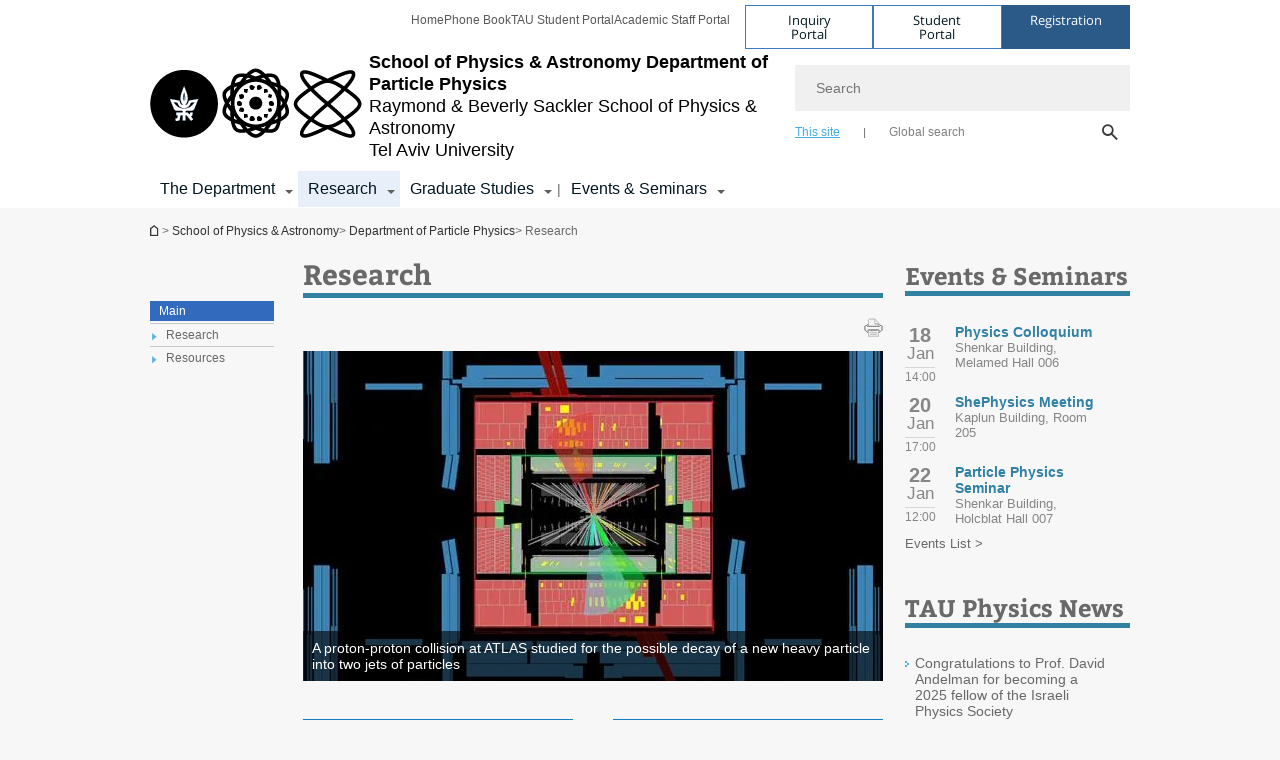

--- FILE ---
content_type: text/html; charset=utf-8
request_url: https://en-exact-sciences.tau.ac.il/particle/research
body_size: 13257
content:
<!DOCTYPE html>
<html lang="en-US" dir="ltr">
<head>

  <meta http-equiv="X-UA-Compatible" content="IE=edge" />
  <meta name="viewport" content="width=device-width, initial-scale=1">

  <!--[if IE]><![endif]-->
<link rel="dns-prefetch" href="//themes.googleusercontent.com" />
<link rel="preconnect" href="//themes.googleusercontent.com" crossorigin="" />
<meta http-equiv="Content-Type" content="text/html; charset=utf-8" />
<meta http-equiv="expires" content="0" />
<meta http-equiv="expires" content="Tue, 01 Jan 1980 1:00:00 GMT" />
<meta name="Generator" content="Drupal 7 (http://drupal.org)" />
<link rel="canonical" href="https://en-exact-sciences.tau.ac.il/particle/research" />
<link rel="shortlink" href="/node/3052" />
<meta property="og:title" content="Research" />
<meta property="og:url" content="https://en-exact-sciences.tau.ac.il/particle/research" />
<meta property="og:image" content="https://en-exact-sciences.tau.ac.il/sites/exactsci_en.tau.ac.il/files/styles/og_image/public/architecture_1_580-330.jpg?itok=Ui53fr-f" />
<meta property="og:image:width" content="1210" />
<meta property="og:image:height" content="650" />
<meta property="og:description" content="Research" />
<link rel="shortcut icon" href="https://en-exact-sciences.tau.ac.il/sites/all/themes/tau_v2/favicon.ico" type="image/vnd.microsoft.icon" />
<link rel="alternate" media="only screen and (max-width: 640px)" href="https://en-exact-sciences.m.tau.ac.il/particle/research" />
<link rel="alternate" media="handled" href="https://en-exact-sciences.m.tau.ac.il/particle/research" />
<link href="/sites/all/libraries/icomoon/fonts/icomoon.woff2" as="font" crossorigin="anonymous" rel="preload" type="font/woff2" />
  <title>Research | School of Physics & Astronomy Department of Particle Physics | Tel Aviv University</title>
  <link type="text/css" rel="stylesheet" href="/sites/default/files/advagg_css/css__BJ6Ou6QsBRtnFTmxaakamOIS8n4QswDP2XnnZ1sxtaM__NBuvkP6eInGIkb1aJvUHx5PX79XApuxBDkk_77W5tYk__n9sP_M16UpJP_pHGT5PPAbI_W1NcbFE6IfdwgTu3MXs.css" media="all" />
<link type="text/css" rel="stylesheet" href="/sites/default/files/advagg_css/css__rxlkNswgFNTxNaSPriAIXx4ZlwBOB3RlBPezSG6R9_M__VHgdJ4r9tHl_YrvPjndJ9qh877SF9D0BV0kuzFGik7Y__n9sP_M16UpJP_pHGT5PPAbI_W1NcbFE6IfdwgTu3MXs.css" media="all" />
<link type="text/css" rel="stylesheet" href="/sites/default/files/advagg_css/css__VaNoqhM1Kn4ltOElEhoxBSDyrQ7x5VcxrGHKaBZpFGA__UShSSAqCFfKwHEm4kjAjLo7yq4KAg6O-v0IKGwsQBM8__n9sP_M16UpJP_pHGT5PPAbI_W1NcbFE6IfdwgTu3MXs.css" media="all" />
<link type="text/css" rel="stylesheet" href="/sites/default/files/advagg_css/css__bNLdoT07vc2DycgznRNy7NgxQkMqCV-i3X7pHwT11hs__hyMFKd1LMWS97YoDDRczutCvVzLmTxqcPvxiIJFuezQ__n9sP_M16UpJP_pHGT5PPAbI_W1NcbFE6IfdwgTu3MXs.css" media="all" />
<link type="text/css" rel="stylesheet" href="/sites/default/files/advagg_css/css__DE6T_7PNn5fNTcNmn9BXl3KEX3Su_JZqQqIYwSyJXFg__RoF9X14jG2bK9e9mJ-gYioymrbpMtgIub2VCrwvAH2A__n9sP_M16UpJP_pHGT5PPAbI_W1NcbFE6IfdwgTu3MXs.css" media="all" />
<link type="text/css" rel="stylesheet" href="/sites/default/files/advagg_css/css__sY8HUQgaW0N-kcxs7yj7F1D6kM8OtTfAtcZVmam_csg__NgbFXrJv13F1WZpwh32Obt_STfSN1Q2uBcfe0OwURds__n9sP_M16UpJP_pHGT5PPAbI_W1NcbFE6IfdwgTu3MXs.css" media="all" />
<link type="text/css" rel="stylesheet" href="/sites/default/files/advagg_css/css__WWoD5d5kS4eUlZoqOphgYEWtwglxaf0zovWCORPNVac__xHwnrOQLkYlfSdDO5GGzqQCaixClDQGk860Om4s9rcA__n9sP_M16UpJP_pHGT5PPAbI_W1NcbFE6IfdwgTu3MXs.css" media="all" />
<link type="text/css" rel="stylesheet" href="/sites/default/files/advagg_css/css__ldwTTjbKrQzbTxe7EHBqCmKb7uiMgJvUe_7ArZL221w__-w5fmGLSdgOraPhntbsdRJRJr8cpgHYT-nYeTUo_sgI__n9sP_M16UpJP_pHGT5PPAbI_W1NcbFE6IfdwgTu3MXs.css" media="all" />
<link type="text/css" rel="stylesheet" href="/sites/default/files/advagg_css/css__vB1xKT6VB5rXP7EcCahoeqSBSFltl0aMJvuuVpQGU-E__PUOgtcxd0BHBiIb0D5S2xiq_1qTFvYUOBWuBr019Tt4__n9sP_M16UpJP_pHGT5PPAbI_W1NcbFE6IfdwgTu3MXs.css" media="all" />
<link type="text/css" rel="stylesheet" href="/sites/default/files/advagg_css/css__AV5xcOGZg_I77tvHWRNtROmAAAUgEcLxAliULqFTq2g__WgSzw6T15H2fCitl9Cw8FbDh5B-UzHS3oR8mBuVXr58__n9sP_M16UpJP_pHGT5PPAbI_W1NcbFE6IfdwgTu3MXs.css" media="all" />
<link type="text/css" rel="stylesheet" href="/sites/default/files/advagg_css/css__oK3np-8KmN17ihtX_BldUtei3QqXORhNnSv1ZStRVDk__fX_4oOo5O03wZW-TT7cN6E2M9CioWED06_ZgIzFz2g8__n9sP_M16UpJP_pHGT5PPAbI_W1NcbFE6IfdwgTu3MXs.css" media="all" />
<link type="text/css" rel="stylesheet" href="/sites/default/files/advagg_css/css__ldZcRVgnqYa6OupKM9MRnh7-pI4veLDvHuhXIFg_A68__Un3VrojKzZK51fPnduJzKDaYazLXNqOelyugameOMDM__n9sP_M16UpJP_pHGT5PPAbI_W1NcbFE6IfdwgTu3MXs.css" media="all" />
<link type="text/css" rel="stylesheet" href="/sites/default/files/advagg_css/css__46UnqllGQ-aCe5eGMxKZ-ZoGi0yQMXb3Y5xer1J4vEo__9uNNxSEkuRFYLXf2NYXfrN6_olg9O7OzNoY7kokujQ0__n9sP_M16UpJP_pHGT5PPAbI_W1NcbFE6IfdwgTu3MXs.css" media="all" />
<link type="text/css" rel="stylesheet" href="/sites/default/files/advagg_css/css__beLOjpMY0ZwqDr4mNtSBkyzHYh2x5n_dyQkj-4rK7JU__b2rlH-b1gkXJXBrDIbBbfKBHQB_W0vR5oZjxe2onTMk__n9sP_M16UpJP_pHGT5PPAbI_W1NcbFE6IfdwgTu3MXs.css" media="all" />
<link type="text/css" rel="stylesheet" href="/sites/default/files/advagg_css/css__7XNjW_EfCrAU2XHADrTSyQZbQFLCcXH_IQfY1ChhZ3k__r6H7-hh6HLrAxUR4OZ6fy6ZMcjznRA4uo51uQNfSSrI__n9sP_M16UpJP_pHGT5PPAbI_W1NcbFE6IfdwgTu3MXs.css" media="all" />
<link type="text/css" rel="stylesheet" href="/sites/default/files/advagg_css/css__BNJEqmkYQiOMVP1BHC8OapMELJB5XknKcJtlRjSDN6Q__PU8ZB65IaETcPC1yw7kngTyMqcmk5FOk7rVQgfw64wE__n9sP_M16UpJP_pHGT5PPAbI_W1NcbFE6IfdwgTu3MXs.css" media="all" />
<link type="text/css" rel="stylesheet" href="/sites/default/files/advagg_css/css__t8pArNrPd1SdQ0kUO5zs0JNv3IvfcnRfc_iNZh4iUMw__meS5aaFuL2xMCXIEL8yIvg60uE4KOeACnZJxOHblM5U__n9sP_M16UpJP_pHGT5PPAbI_W1NcbFE6IfdwgTu3MXs.css" media="all" />
<link type="text/css" rel="stylesheet" href="/sites/default/files/advagg_css/css__P1mwW6o5Ise0I9ca0XwBTeBSP3iH-JEKpFze7dlO4uw__l5rydRAa1rby0Z1e_XhOidg8QcihRiTvOAE-4gTw_-0__n9sP_M16UpJP_pHGT5PPAbI_W1NcbFE6IfdwgTu3MXs.css" media="all" />
<link type="text/css" rel="stylesheet" href="/sites/default/files/advagg_css/css__9iWwhyAUw3yszWQFdrnTDzWvllkUOw8K67rrQAGgIqQ__jOIP2tFmpSM90X6SCoPGvDrSL9pwLVK_fhCU5CM2ahI__n9sP_M16UpJP_pHGT5PPAbI_W1NcbFE6IfdwgTu3MXs.css" media="all" />
<link type="text/css" rel="stylesheet" href="/sites/default/files/advagg_css/css__4-lxFuuvUFtpSpfpiHSDlZ8XAaOV-A6vr70wFUNMdCo__mcVWZgjs9eDFGHYgF5SdzWGWKYW5mwACUPCwkyNgupc__n9sP_M16UpJP_pHGT5PPAbI_W1NcbFE6IfdwgTu3MXs.css" media="all" />
<style type="text/css" media="all">.cs_blue{background-color:#3181a2}.cs_blue_sky{background-color:#1980ff}.cs_brain_purple{background-color:#9628c6;color:#9628c6}.cs_cs_blue{background-color:#3181a2;color:#3181a2}.cs_cs_blue_barak{background-color:#114b78;color:#114b78}.cs_cs_blue_brand{background-color:#66bff1;color:#66bff1}.cs_cs_brown{background-color:#c2943c}.cs_cs_darkgrey_brand{background-color:#76787a;color:#76787a}.cs_cs_dark_brown{background-color:#b38120}.cs_cs_dark_grey{background-color:#607286}.cs_cs_grey{background-color:#a2a4a3}.cs_cs_light_blue{background-color:#72a5de}.cs_cs_mustard{background-color:#d2b62f}.cs_cs_olive{background-color:#a1ab64}.cs_cs_orange_kantor{background-color:#e47f36;color:#e47f36}.cs_cs_orange_mtei{background-color:#ff6026}.cs_cs_pink{background-color:#c52c64}.cs_cs_purple{background-color:#ac15b2}.cs_cs_red{background-color:#1692e8}.cs_dark_blue{background-color:#0f4583}.cs_green{background-color:#a3ad3c}.cs_green_mba{background-color:#005710}.cs_HRgreen{background-color:#009ed4}.cs_HRPurple{background-color:#7d335c}.cs_law-cyan{background-color:#86c8b1;color:#86c8b1}.cs_law-peach{background-color:#e88b75;color:#e88b75}.cs_law-red{background-color:#a01a19;color:#a01a19}.cs_light_red{background-color:#1692e8}.cs_policomm{background-color:#1692e8;color:#1692e8}.cs_purple{background-color:#3b0a43}.cs_purple_catalog{background-color:#4c2177}.cs_purple_kellogg{background-color:#4f2d83}.cs_purple_recanati{background-color:#4d1848}.cs_purple_soclib{background-color:#6f67b0}.cs_socsci_grey{background-color:#949dc2}.cs_socsi_blue{background-color:#22aae2}.cs_soc_red{background-color:#1692e8}.cs_sportlight_grey{color:#696969}</style>
<link type="text/css" rel="stylesheet" href="/sites/default/files/advagg_css/css__H5YGiVL-4Wun7XTvnA8FMitWijAtxeb-WXOY72ZeHwo__Ja9UVL3yh0oOqABMfYtP-hmHEcInDBjg5ccBLiTfK0E__n9sP_M16UpJP_pHGT5PPAbI_W1NcbFE6IfdwgTu3MXs.css" media="all" />
<link type="text/css" rel="stylesheet" href="/sites/default/files/advagg_css/css__EpJSUN4gQjB82mptuGGMiFL2iQbzojoIaypl0GjOCmg__Tj0AWEsbhCgTR0s231BYUNxH8YEZ69XFsbBCqxW35GI__n9sP_M16UpJP_pHGT5PPAbI_W1NcbFE6IfdwgTu3MXs.css" media="all" />
<link type="text/css" rel="stylesheet" href="/sites/default/files/advagg_css/css__uBNMhE2Z_CNWWTeLiVjPvxl4cv58IWRObD4fixyb5dU__FyEIeo3r_jEzG2etDi_nxEi2GFfoqsRXiX303tt2qlo__n9sP_M16UpJP_pHGT5PPAbI_W1NcbFE6IfdwgTu3MXs.css" media="all" />
<link type="text/css" rel="stylesheet" href="/sites/default/files/advagg_css/css__Nz3IA-roLNtdIM0jo9zARMxa7Bb5DQdMCbD1VayOn60__R3fqLD5daLjWOufEf8ikisnG55y_lDFn_tBXQx6ol2Q__n9sP_M16UpJP_pHGT5PPAbI_W1NcbFE6IfdwgTu3MXs.css" media="all" />
<link type="text/css" rel="stylesheet" href="/sites/default/files/advagg_css/css__GpwgxyjwRs21aPameJzeXkxWgsHO-EuQ0LN_P_36XjY__OfoqyrjpiPz_nvXCr4Oz76GagI0i4twmwTDheNaIfx0__n9sP_M16UpJP_pHGT5PPAbI_W1NcbFE6IfdwgTu3MXs.css" media="all" />
  
<!--[if lte IE 9]>
<script src="/sites/default/files/advagg_js/js__9aTy4snid5GMq51YnNufUXeaSJXw-2aTwSKA3LXwN00__8rDv_hNR7vL8Bafct_KGSGW2eHndPaOgj9L4azt7w30__n9sP_M16UpJP_pHGT5PPAbI_W1NcbFE6IfdwgTu3MXs.js#ie9-" onload="if(jQuery.isFunction(jQuery.holdReady)){jQuery.holdReady(true);}"></script>
<![endif]-->

<!--[if gt IE 9]>
<script src="/sites/default/files/advagg_js/js__9aTy4snid5GMq51YnNufUXeaSJXw-2aTwSKA3LXwN00__8rDv_hNR7vL8Bafct_KGSGW2eHndPaOgj9L4azt7w30__n9sP_M16UpJP_pHGT5PPAbI_W1NcbFE6IfdwgTu3MXs.js#ie10+" defer="defer" onload="if(jQuery.isFunction(jQuery.holdReady)){jQuery.holdReady(true);}"></script>
<![endif]-->

<!--[if !IE]><!-->
<script src="/sites/default/files/advagg_js/js__9aTy4snid5GMq51YnNufUXeaSJXw-2aTwSKA3LXwN00__8rDv_hNR7vL8Bafct_KGSGW2eHndPaOgj9L4azt7w30__n9sP_M16UpJP_pHGT5PPAbI_W1NcbFE6IfdwgTu3MXs.js" defer="defer" onload="if(jQuery.isFunction(jQuery.holdReady)){jQuery.holdReady(true);}"></script>
<!--<![endif]-->
<script src="/sites/default/files/advagg_js/js__H5AFmq1RrXKsrazzPq_xPQPy4K0wUKqecPjczzRiTgQ__wor4r9P8YTtQ7p6fbywTetZ47Z_orumIfrrhgxrpLus__n9sP_M16UpJP_pHGT5PPAbI_W1NcbFE6IfdwgTu3MXs.js" defer="defer" onload="function advagg_mod_1(){advagg_mod_1.count=++advagg_mod_1.count||1;try{if(advagg_mod_1.count<=40){init_drupal_core_settings();advagg_mod_1.count=100;}}
catch(e){if(advagg_mod_1.count>=40){throw e;}
else{window.setTimeout(advagg_mod_1,1);}}}
function advagg_mod_1_check(){if(window.init_drupal_core_settings&&window.jQuery&&window.Drupal){advagg_mod_1();}
else{window.setTimeout(advagg_mod_1_check,1);}}
advagg_mod_1_check();"></script>
<script src="/sites/default/files/advagg_js/js__JMbntZpvQ69mD2sSb-Wo0f_qeJXeYqAZPZx-TFbhyQk__94sj1s2_ICeZ-Cf7AD5AOKfm1-AcK8H6etAOYrGyLfw__n9sP_M16UpJP_pHGT5PPAbI_W1NcbFE6IfdwgTu3MXs.js" defer="defer"></script>
<script>function init_drupal_core_settings() {jQuery.extend(Drupal.settings, {"basePath":"\/","pathPrefix":"","setHasJsCookie":0,"ajaxPageState":{"theme":"tau_v2","theme_token":"vzWqprORI2Zb-ynGHHpymdctS2y10SiDDFGNdm6TUco"},"path_alias":"particle\/research","get":{"q":"node\/3052"},"arg":["node","3052"],"hp_auto_slider":false,"hp_auto_slider_speed":"0","better_exposed_filters":{"views":{"_extra_news":{"displays":{"block":{"filters":[]}}}}},"hide_submit":{"hide_submit_status":true,"hide_submit_method":"disable","hide_submit_css":"hide-submit-disable","hide_submit_abtext":"","hide_submit_atext":"","hide_submit_hide_css":"hide-submit-processing","hide_submit_hide_text":"Processing...","hide_submit_indicator_style":"expand-left","hide_submit_spinner_color":"#000","hide_submit_spinner_lines":12,"hide_submit_hide_fx":false,"hide_submit_reset_time":5000},"urlIsAjaxTrusted":{"\/particle\/research":true},"feature_jquery_update":{"mute":1,"trace":0},"group":{"og_context":{"gid":"24","etid":"3039","entity_type":"node","label":"Department of Particle Physics","state":"1","created":"1394694698","rdf_mapping":[]}}}); 
if(jQuery.isFunction(jQuery.holdReady)){jQuery.holdReady(false);}} if(window.jQuery && window.Drupal){init_drupal_core_settings();}</script>

  
  
  <meta name="google" value="notranslate">
  <meta name="google-site-verification" content="BWY7CnH8_r_7HfxNm1hioIPESWn7GQPBKJHoCsfKNbM" />
    

  

  

            <script type='text/javascript'>
        (function(w, d, s, l, i) {
          w[l] = w[l] || [];
          w[l].push({
            'gtm.start': new Date().getTime(),
            event: 'gtm.js'
          });
          var f = d.getElementsByTagName(s)[0],
            j = d.createElement(s),
            dl = l != 'dataLayer' ? '&l=' + l : '';
          j.async = true;
          j.src = 'https://www.googletagmanager.com/gtm.js?id=' + i + dl;
          f.parentNode.insertBefore(j, f);
        })(window, document, 'script', 'dataLayer', 'GTM-TB2ZB33')
      </script>
      
  
</head>

<body class="html not-front not-logged-in page-node page-node- page-node-3052 node-type-studding-plan mac webkit chrome domain-exactsci-english-cms-tau-ac-il group-context group-context-group-24 group-context-node group-context-node-3039 tau-search-selector two-sidebars i18n-en-US theme-tau-v2 dir_ltr not_tau_main_version" >
  
      <!--facebook api-->
      <div id="fb-root"></div>
      <script>
      window.fbAsyncInit = function() {
        // init the FB JS SDK
        FB.init({
          appId      : '385605168198947', // App ID from the App Dashboard. https://developers.facebook.com/apps/385605168198947
          status     : false, // check the login status upon init?
          cookie     : true, // set sessions cookies to allow your server to access the session?
          xfbml      : true  // parse XFBML tags on this page?
        });
      // Additional initialization code such as adding Event Listeners goes here
      };

      // Load the SDK's source Asynchronously
      // Note that the debug version is being actively developed and might
      // contain some type checks that are overly strict.
      // Please report such bugs using the bugs tool.
      (function(d, debug){
        var js, id = 'facebook-jssdk', ref = d.getElementsByTagName('script')[0];
        if (d.getElementById(id)) {return;}
        js = d.createElement('script'); js.id = id; js.async = true;
        js.src = "//connect.facebook.net/en_US/all" + (debug ? "/debug" : "") + ".js";
        ref.parentNode.insertBefore(js, ref);
      }(document, /*debug*/ false));
      </script>
      <!--/facebook api-->
    <ul id="skiplinks"><li><a href="#header" class="">Top menu</a></li><li><a href="#block-system-main-menu" class="">Main menu</a></li><li><a href="#main-wrapper" class="">Main Content</a></li></ul>
            <noscript><iframe src="https://www.googletagmanager.com/ns.html?id=GTM-TB2ZB33" height="0" width="0" style="display:none;visibility:hidden"></iframe></noscript>
      

  
  <!-- <div id="skip-link">
    <a href="#jump_link_target" class="element-invisible element-focusable">Jump to Navigation</a>
  </div>
   -->
  
<div id="page-wrapper">
  <div class="header-wrapper-top header-wrapper-top--with-title">
    <div id="header">
      <div class="section clear">
                  <a href="/particle" title="Tel Aviv University logo, link, Go to homepage" rel="home" id="logo">
            <!-- faculty_general.module, tau_personal.module -->
                                        <div class="tau_logo">
                <img  alt="Tel Aviv University Logo" height="" width="" id="site-logo" src="/sites/exactsci_en.tau.ac.il/files/site_logos/TAU_facultot_logos-07-exact-science-07.png" title="" />              </div>
              <div class="group_header">
                                  <div class="group_header_txt">
                    <div id="school_name" class=""><span class="another_grey">School of Physics & Astronomy</span> <span class="black">Department of Particle Physics</span></div><div class="faculty-school" id="faculty_name"><span class="black">Raymond & Beverly Sackler</span> <span class="faculty black">School of Physics & Astronomy</span></div><input id="menu_gid" type="hidden" value=24 />                    <div class="university-name">Tel Aviv University</div>                  </div>
                                    </div>
                          </a>
                                </div>
      <div class="top_region_background">
          <div class="region region-top">
    <div id="block-menu-menu-top-header" class="block block-menu first odd count-1">

      
  <div class="content">
    <ul class="menu depth-1" role="menubar"><li class="first leaf depth-1 not-last" role="menuitem"><a href="/">Home</a></li>
<li class="leaf depth-1 not-first not-last" role="menuitem"><a href="http://new.tau.ac.il/tau/index">Phone Book</a></li>
<li class="leaf depth-1 not-first not-last" role="menuitem"><a href="http://new.tau.ac.il/students-portal">TAU Student Portal</a></li>
<li class="last leaf depth-1 not-first" role="menuitem"><a href="http://new.tau.ac.il/academic-faculty-portal">Academic Staff Portal</a></li>
</ul>  </div>

</div>
<div id="block-sitetau-sitetau-header-buttons" class="block block-sitetau even count-2">

      
  <div class="content">
    <div class="tau-header-buttons-block-wrapper"><div class="tau-header-buttons-block"><a href="https://tau-int.formtitan.com/ftproject/CRM_TAU_guest" class="header-button-link inquiry-portal-link" target="_blank" title="Visit Inquiry Portal">Inquiry Portal</a><a href="https://my.tau.ac.il/TAU_Student" class="header-button-link student-portal-link" target="_blank" title="Visit Student Portal">Student Portal</a><a href="https://portal.telavivuniv.org/createprofile.php" class="header-button-link registration-link" target="_blank" title="Visit Registration">Registration</a></div></div>  </div>

</div>
  </div>
      </div>
      <div class="social_search_container ">
        <div id="block-search-2" class="block block-search first odd count-1">

        <none>    
  <div class="content">
    <form role="search" action="/particle/research" method="post" id="search-block-form" accept-charset="UTF-8"><div><div class="container-inline">
    <div class="form-item form-type-textfield form-item-search-block-form">
  <label class="element-invisible" for="edit-search-block-form--2">Search </label>
 <input placeholder="Search" aria-label="Search" type="text" id="edit-search-block-form--2" name="search_block_form" value="" size="15" maxlength="128" class="form-text" />
</div>
<span class="icon-search"></span><div class="form-item form-type-textfield form-item-prot">
 <input type="text" id="edit-prot" name="prot" value="" size="60" maxlength="128" class="form-text" />
</div>
<div class="search-selector form-wrapper" role="tablist" id="edit-stype"><span class="internal active" role="tab" tabindex="0" aria-selected="true" title="This site קישור">This site</span>
<i class="separator"></i>
<span class="external" role="tab" tabindex="0" aria-selected="false" title="Global search קישור">Global search</span>
</div><div class="form-actions form-wrapper" id="edit-actions"><input alt="Search" title="Search" type="submit" id="edit-submit" name="op" value="Search" class="form-submit" /></div><input type="hidden" name="form_build_id" value="form-e5pSFfNcWDAYyBA2B7BgeHhOgPW4pv-r58RY64ZdSg8" />
<input type="hidden" name="form_id" value="search_block_form" />
<input type="hidden" name="group" value="24" />
</div>
</div></form>  </div>

</div>
      </div>
                    <div class="region region-header">
    <div id="block-og-menu-og-single-menu-block" class="block block-og-menu first odd count-1">

      
  <div class="content">
    <ul class="menu"><li class="first expanded menu-og-24 depth-1 not-last"><a href="/particle/department">The Department</a><ul class="menu"><li class="first expanded depth-2 not-last menu-item-not-link"><span class="menu-item-not-link">The Department</span><ul class="menu"><li class="first leaf depth-3 not-last"><a href="/particle/about">About the Department</a></li>
<li class="leaf depth-3 not-first not-last"><a href="/particle/history">History of the Department</a></li>
<li class="leaf target-blank depth-3 not-first not-last"><a href="https://exactsci-english-cms.tau.ac.il/physics" target="_blank">School of Physics &amp; Astronomy</a></li>
<li class="last leaf depth-3 not-first"><a href="/particle/contact">Contact Us</a></li>
</ul></li>
<li class="last expanded depth-2 not-first menu-item-not-link"><span class="menu-item-not-link">People</span><ul class="menu"><li class="first leaf depth-3 not-last"><a href="/particle/faculty_members">Faculty Members</a></li>
<li class="leaf depth-3 not-first not-last"><a href="/particle/faculty_pictures">Pictures of Faculty Members</a></li>
<li class="leaf depth-3 not-first not-last"><a href="/particle/research_staff2">Research Staff</a></li>
<li class="leaf depth-3 not-first not-last"><a href="/particle/administrative_technical_staff">Administrative &amp; Technical Staff</a></li>
<li class="leaf depth-3 not-first not-last"><a href="/particle/graduate_students">Graduate Students</a></li>
<li class="last leaf depth-3 not-first"><a href="/particle/open_postdoc_positions">Open PostDoc Positions</a></li>
</ul></li>
</ul></li>
<li class="expanded active-trail menu-og-24 depth-1 not-first not-last"><a href="/particle/research" class="active-trail active">Research</a><ul class="menu"><li class="first expanded depth-2 not-last menu-item-not-link"><span class="menu-item-not-link">Research</span><ul class="menu"><li class="first leaf depth-3 not-last"><a href="/particle/research_theoretical">Theoretical Particle Physics</a></li>
<li class="leaf depth-3 not-first not-last"><a href="/particle/research_activities">Experimental Particle Physics</a></li>
<li class="last leaf depth-3 not-first"><a href="https://exactsci-english-cms.tau.ac.il/particle/faculty_pictures">Our Scientists</a></li>
</ul></li>
<li class="last expanded depth-2 not-first menu-item-not-link"><span class="menu-item-not-link">Resources</span><ul class="menu"><li class="first leaf target-blank depth-3 not-last"><a href="http://inspirehep.net/search?ln=en&amp;ln=en&amp;p=find aff tel aviv university or aff tel aviv u.&amp;of=hb&amp;action_search=Search&amp;sf=&amp;so=d&amp;rm=&amp;rg=25&amp;sc=0" target="_blank">Partial listing of papers by our scientists from inspirehep.net</a></li>
<li class="last leaf depth-3 not-first"><a href="/particle/links">Useful Links</a></li>
</ul></li>
</ul></li>
<li class="expanded menu-og-24 depth-1 not-first not-last"><a href="/particle/graduate">Graduate Studies</a><ul class="menu"><li class="first last expanded depth-2 menu-item-not-link"><span class="menu-item-not-link">Graduate Studies</span><ul class="menu"><li class="first leaf depth-3 not-last"><a href="/particle/introduction">Graduate Studies Overview</a></li>
<li class="last leaf depth-3 not-first"><a href="/particle/graduate_course_of_study">Courses</a></li>
</ul></li>
</ul></li>
<li class="last expanded menu-og-24 depth-1 not-first"><a href="/particle/events_seminars">Events &amp; Seminars</a><ul class="menu"><li class="first last expanded depth-2 menu-item-not-link"><span class="menu-item-not-link">Events & Seminars</span><ul class="menu"><li class="first leaf depth-3 not-last"><a href="/particle/events_main">All Department Events</a></li>
<li class="leaf depth-3 not-first not-last"><a href="https://en-exact-sciences.tau.ac.il/particle/events_main?field_event_types_tid[]=480&amp;field_flating_icon_text_value= Seminar &amp;field_event_dates_value_1[value][date]=10/14/2020">Seminars</a></li>
<li class="leaf depth-3 not-first not-last"><a href="https://exactsci-english-cms.tau.ac.il/particle/events_main?taxo1=737&amp;taxo2=">Joint Seminar in High Energy Physics</a></li>
<li class="expanded depth-3 not-first not-last"><a href="https://exactsci-english-cms.tau.ac.il/particle/events_main?taxo1=738&amp;taxo2=">Joint Seminar in Nuclear Physics</a></li>
<li class="leaf depth-3 not-first not-last"><a href="https://exactsci-english-cms.tau.ac.il/particle/events_main?taxo1=739&amp;taxo2=">Journal Club</a></li>
<li class="leaf depth-3 not-first not-last"><a href="https://en-exact-sciences.tau.ac.il/particle/events_main?field_event_types_tid[]=481&amp;field_flating_icon_text_value= Colloquium &amp;field_event_dates_value_1[value][date]=10/14/2020">Colloquium</a></li>
<li class="leaf depth-3 not-first not-last"><a href="https://exactsci-english-cms.tau.ac.il/particle/events_main?taxo1=482&amp;taxo2=">Conferences</a></li>
<li class="last leaf target-blank depth-3 not-first"><a href="https://exactsci-english-cms.tau.ac.il/physics/events_main" target="_blank">All other events at the School of Physics &amp; Astronomy</a></li>
</ul></li>
</ul></li>
</ul>  </div>

</div>
  </div>
    </div>
  </div>
  <div id="banner-region">
      </div>
  <div id="page">
            <div class="clearer"></div>
    <div></div>
    <div id="main-wrapper">
      <div id="breadcrumbs"> <div id="block-sitetau-breadcrumbs" class="block block-sitetau odd count-3">

      
  <div class="content">
    <span class="element-invisible">You are here</span>
               <div class="breadcrumb" aria-label="breadcrumbs" role="navigation"><span class="icon-home"><a href="/">Department of Particle Physics</a></span> > <a href="/physics" class="no_underline">School of Physics & Astronomy</a> > <a href="/particle" class="no_underline">Department of Particle Physics</a> > Research</div>  </div>

</div>
 </div>
      <div id="main" class="clearfix">
        <div id="content" class="column">
          <div class="section">
              <div class="region region-right-content">
    <div id="block-og-sidebar-menu-list-block-menu-research-new" class="block block-og-sidebar-menu first odd count-1">

      
  <div class="content">
    <div class="tau-sidebar-menu" ><li class="expanded active-trail main-active tau-side-menu main menu-og-24 depth-1 not-first not-last"><a href="/particle/research" class="active-trail active">Main</a><ul class="menu"><li class="first expanded sidebar-link active-li sidebar-link depth-2 not-last menu-item-not-link"><span class="menu-item-not-link">Research</span><ul class="menu"><li class="first leaf sidebar-link active-li sidebar-link depth-3 not-last"><a href="/particle/research_theoretical">Theoretical Particle Physics</a></li>
<li class="leaf sidebar-link active-li sidebar-link depth-3 not-first not-last"><a href="/particle/research_activities">Experimental Particle Physics</a></li>
<li class="last leaf sidebar-link active-li sidebar-link depth-3 not-first"><a href="https://exactsci-english-cms.tau.ac.il/particle/faculty_pictures">Our Scientists</a></li>
</ul></li>
<li class="last expanded sidebar-link active-li sidebar-link depth-2 not-first menu-item-not-link"><span class="menu-item-not-link">Resources</span><ul class="menu"><li class="first leaf sidebar-link active-li sidebar-link target-blank depth-3 not-last"><a href="http://inspirehep.net/search?ln=en&amp;ln=en&amp;p=find aff tel aviv university or aff tel aviv u.&amp;of=hb&amp;action_search=Search&amp;sf=&amp;so=d&amp;rm=&amp;rg=25&amp;sc=0" target="_blank">Partial listing of papers by our scientists from inspirehep.net</a></li>
<li class="last leaf sidebar-link active-li sidebar-link depth-3 not-first"><a href="/particle/links">Useful Links</a></li>
</ul></li>
</ul></li>
</div>  </div>

</div>
  </div>
            <div class='region region-content-wrap'>
                            <a id="main-content"></a>
                              <div class='clearfix'>
				<div  id = 'page-title'  class = 'title  title-bold title-not-italic tau-title' ><h1 class="tau-title-element">Research</h1><div class='border cs_blue'></div></div>
	   		</div>                              <div class="region region-content">
    <div id="block-system-main" class="block block-system first odd count-1">

      
  <div class="content">
    
<div id="" class="clearfix">
  <div class="social-toolbar clearfix">
  <div class="left_bar_content f_left">
      <div class='f_left printer-icon' data-alias="/particle/research">
      <img src='/sites/all/themes/tau_v2/images/icn_print_2.png' alt="print" title="print" height="19" width="19" />
    </div>
    </div>
</div>
  <div class="clearfix"></div>
	  <div class="content ckeditor">
	  	 <div class='tau_studding_plan'>
           <div class="text-content text-content-desc">
             <div role='listitem'class='tau-main-page-image clearfix  news-explorer-box'>
				<div class='tau-overlay-image-wrapper'>
					<div class='tau-overlay-image-image'><picture>  <source loading="lazy" srcset="https://en-exact-sciences.tau.ac.il/sites/exactsci_en.tau.ac.il/files/styles/reaserch_main_image_580_x_330/public/particle_pic_46_580X330.webp" width="580" height="330" alt="A proton-proton collision at ATLAS studied for the possible decay of a new heavy particle into two jets of particles" title="A proton-proton collision at ATLAS studied for the possible decay of a new heavy particle into two jets of particles" />  <img loading="lazy" typeof="foaf:Image" src="https://en-exact-sciences.tau.ac.il/sites/exactsci_en.tau.ac.il/files/styles/reaserch_main_image_580_x_330/public/particle_pic_46_580X330.jpg?itok=hEQolciK" width="580" height="330" alt="A proton-proton collision at ATLAS studied for the possible decay of a new heavy particle into two jets of particles" title="A proton-proton collision at ATLAS studied for the possible decay of a new heavy particle into two jets of particles" /></picture>	</div><div class='tau-overlay-desc-background'><div class='tau-overlay-desc-container alpha60'><div class='tau-overlay-image-desc'>A proton-proton collision at ATLAS studied for the possible decay of a new heavy particle into two jets of particles</div></div></div>
				</div></div>           </div>
			<div class="text-content text-content-desc">
							</div>

	  	 	<div class="tau_studding_design_box" >
	  	 		<div class='small_cube_items first half-col'>
		<div class='item'>
			<div class='some_field title'><h3>Research</h3></div><div class='some_field link ' style=''><a href='https://en-exact-sciences.tau.ac.il/particle/research_theoretical' target=''>Theoretical Particle Physics</a></div><div class='some_field link ' style=''><a href='https://en-exact-sciences.tau.ac.il/particle/research_activities' target=''>Experimental Particle Physics</a></div><div class='some_field link ' style=''><a href='https://en-exact-sciences.tau.ac.il/particle/faculty_pictures' target=''>Our scientists</a></div></div></div><div class='small_cube_items  half-col last'>
		<div class='item'>
			<div class='some_field title'><h3>Resources</h3></div><div class='some_field link ' style=''><a href='http://inspirehep.net/search?ln=en&p=find%20aff%20tel%20aviv%20university%20or%20aff%20tel%20aviv%20u.&of=hb&action_search=Search&sf=&so=d&rm=&rg=25&sc=0' target='_blank'>Partial listing of papers by our scientists from inspirehep.net</a></div><div class='some_field link ' style=''><a href='https://en-exact-sciences.tau.ac.il/particle/links' target=''>Useful Links</a></div></div></div>	  	 	</div>	

	  	 </div>
	  </div>
</div>  </div>

</div>
  </div>
            </div>
              <div class="region region-left-content">
    <div id="block-feature-event-block-event-block" class="block block-feature-event first odd count-1">

        <div class='clearfix'>
				<div  class = 'event-not-front-title tau-title' ><h2 class="tau-title-element">Events & Seminars</h2><div class='border cs_blue'></div></div>
	   		</div>    
  <div class="content">
    <div class='upcoming_event_block_content clearfix my_class ' role='list'><div class="internal_values"><div class="header"></div><div class="upcoming-event-block-content-inner"><a href='/events_physics_colloquium_18_1_2025?instance=1768737600&gid=24' class='no-hover'  > <div class='right_block first f_right'><div class="day">18</div><div class="month">Jan</div><div class="hour">14:00</div></div><div class='left_block first f_right'><div class="title">Physics Colloquium</div><div class="body">
Shenkar Building, Melamed Hall 006

</div></div></a><a href='/events_physics_shePhysics_20_1_2026?instance=1768921200&gid=24' class='no-hover'  > <div class='right_block not_first f_right'><div class="day">20</div><div class="month">Jan</div><div class="hour">17:00</div></div><div class='left_block not_first f_right'><div class="title">ShePhysics Meeting</div><div class="body">
Kaplun Building, Room 205

</div></div></a><a href='/events_physics_particle_seminar_22_1_2026?instance=1769076000&gid=24' class='no-hover'  > <div class='right_block not_first f_right'><div class="day">22</div><div class="month">Jan</div><div class="hour">12:00</div></div><div class='left_block not_first f_right'><div class="title">Particle Physics Seminar</div><div class="body">
Shenkar Building, Holcblat Hall 007

</div></div></a></div><div class="all_event_link"><a href="/particle/events_main">Events List ></a></div></div></div>  </div>

</div>
<div id="block-sitetau-sitetau-news-block" class="block block-sitetau even count-2">

        <div class='clearfix'>
				<div  class = 'block-title tau-title' ><h2 class="tau-title-element">TAU Physics News</h2><div class='border cs_blue'></div></div>
	   		</div>    
  <div class="content">
    <div class="view view--extra-news view-id-_extra_news view-display-id-block extra-news-titles-side-block view-dom-id-fe7046280e62404ec576d6a632cb1ae5">
        
  
  
      <div class="view-content" role="list">
          <div class="views-row views-row-1 views-row-odd views-row-first"role='listitem' >
            <div class="views-field views-field-title">                  <span class="field-content"><a href="/node/10751">Congratulations to Prof. David Andelman for becoming a 2025 fellow of the Israeli Physics Society</a></span>        
  </div>
    </div>
    <div class="views-row views-row-2 views-row-even"role='listitem' >
            <div class="views-field views-field-title">                  <span class="field-content"><a href="/node/10736">Congratulations to Dr. Ran Finkelstein on Receiving a Prestigious Excellence Fellowship in Quantum Science and Technology</a></span>        
  </div>
    </div>
    <div class="views-row views-row-3 views-row-odd"role='listitem' >
            <div class="views-field views-field-title">                  <span class="field-content"><a href="/node/10317">Congratulations to Dr. Ariel Lellouch for receiving the Society of Exploration Geophysicists J. Clarence Karcher award for geophysicists under 35 years of age</a></span>        
  </div>
    </div>
    <div class="views-row views-row-4 views-row-even"role='listitem' >
            <div class="views-field views-field-title">                  <span class="field-content"><a href="/node/10312">Congratulation to Gili Scharf for receiving the Nova scholarship in the field of physics</a></span>        
  </div>
    </div>
    <div class="views-row views-row-5 views-row-odd"role='listitem' >
            <div class="views-field views-field-title">                  <span class="field-content"><a href="/node/10243">Dr. Adi Ashkenazi for her election as a new member of the Israeli Young Academy for 2024</a></span>        
  </div>
    </div>
    <div class="views-row views-row-6 views-row-even"role='listitem' >
            <div class="views-field views-field-title">                  <span class="field-content"><a href="/node/10186">Congratulations to Prof. Lev Vaidman for becoming a 2024 fellow of the Israeli Physics Society</a></span>        
  </div>
    </div>
    <div class="views-row views-row-7 views-row-odd views-row-last"role='listitem' >
            <div class="views-field views-field-title">                  <span class="field-content"><a href="/node/10185">Congratulations to Dr. Adi Ashkenazi who won the Nathan Rosen IPS prize for Outstanding Young Experimental Physicist</a></span>        
  </div>
    </div>
    </div>
  
  
  
  
      <div class="view-footer">
      <p><a href="/particle/news_main">News Archive &gt;</a></p>
    </div>
  
  
</div>  </div>

</div>
  </div>
                      </div>
        </div>

      </div>
    </div>
      </div>
</div>
  <div class="region region-bottom">
    <div id="block-tau-main-footer-tau-subsites-footer" class="block block-tau-main-footer first odd count-1">

      
  <div class="content">
    <div class="tau_main_footer_block"><div class="tau_main_footer_block_title" style="color:#3181A2">Department of Particle Physics</div><ul class="menu"><li class="first expanded menu-footer-links-24 depth-1 not-last menu-item-not-link"><span class="menu-item-not-link">The Department</span><ul class="menu"><li class="first leaf depth-2 not-last"><a href="/particle/about">About the Department</a></li>
<li class="leaf depth-2 not-first not-last"><a href="/particle/history">History of the Department</a></li>
<li class="leaf depth-2 not-first not-last"><a href="/particle/contact">Contact Us</a></li>
<li class="last leaf depth-2 not-first"><a href="/particle/events_main">Events &amp; Seminars</a></li>
</ul></li>
<li class="expanded menu-footer-links-24 depth-1 not-first not-last menu-item-not-link"><span class="menu-item-not-link">People</span><ul class="menu"><li class="first leaf depth-2 not-last"><a href="/particle/faculty_members">Faculty Members</a></li>
<li class="leaf depth-2 not-first not-last"><a href="/particle/research_staff2">Research Staff</a></li>
<li class="leaf depth-2 not-first not-last"><a href="/particle/administrative_technical_staff">Administrative &amp; Technical Staff</a></li>
<li class="last leaf depth-2 not-first"><a href="/particle/graduate_students">Graduate Students</a></li>
</ul></li>
<li class="expanded menu-footer-links-24 depth-1 not-first not-last menu-item-not-link"><span class="menu-item-not-link">Research</span><ul class="menu"><li class="first leaf depth-2 not-last"><a href="/particle/research_theoretical">Theoretical Particle Physics</a></li>
<li class="leaf depth-2 not-first not-last"><a href="/particle/research_activities">Experimental Particle Physics</a></li>
<li class="last leaf depth-2 not-first"><a href="/particle/faculty_pictures">Our scientists</a></li>
</ul></li>
<li class="last expanded menu-footer-links-24 depth-1 not-first menu-item-not-link"><span class="menu-item-not-link">Graduate Studies</span><ul class="menu"><li class="first leaf depth-2 not-last"><a href="/particle/graduate_course_of_study">Courses</a></li>
<li class="last leaf depth-2 not-first"><a href="/particle/introduction">Graduate Studies in Particle Physics</a></li>
</ul></li>
</ul></div>  </div>

</div>
<div id="block-tau-main-footer-tau-main-footer-block" class="block block-tau-main-footer even count-2">

      
  <div class="content">
    <div class="tau_main_footer_block"><div class="tau-main-footer-block-logo"><img loading="lazy" typeof="foaf:Image" src="/sites/default/files/footer_logo/TAU_university_logo_ENG.png" width="190" height="108" alt="Tel Aviv University Logo" /></div><ul class="menu"><li class="first expanded menu-footer-links depth-1 not-last"><a href="http://english.tau.ac.il/about_tau">About TAU</a><ul class="menu"><li class="first leaf depth-2 not-last"><a href="http://english.tau.ac.il/academic-units-view">Academic Units</a></li>
<li class="leaf target-blank depth-2 not-first not-last"><a href="http://www2.tau.ac.il/map/unimaple1.asp" target="_blank">Campus Map</a></li>
<li class="leaf depth-2 not-first not-last"><a href="http://english.tau.ac.il/transport">Transport &amp; Parking</a></li>
<li class="leaf depth-2 not-first not-last"><a href="http://english.tau.ac.il/emergency_numbers">Emergency Contacts</a></li>
<li class="leaf target-blank depth-2 not-first not-last"><a href="http://www.tau.ac.il/dirsearch-eng.html" target="_blank">Phone Directory</a></li>
<li class="leaf depth-2 not-first not-last"><a href="http://english.tau.ac.il/dean_of_students">Dean of Students</a></li>
<li class="leaf depth-2 not-first not-last"><a href="https://harassment-prevention.tau.ac.il/safe-campus/main">Sexual Harassment Prevention</a></li>
<li class="leaf depth-2 not-first not-last"><a href="http://english.tau.ac.il/student_union">Student Union</a></li>
<li class="leaf target-blank depth-2 not-first not-last"><a href="http://www.tau.ac.il/cc/" target="_blank">Computer Services</a></li>
<li class="leaf depth-2 not-first not-last"><a href="http://english.tau.ac.il/academic_calendar">Academic Calendar</a></li>
<li class="leaf depth-2 not-first not-last"><a href="http://english.tau.ac.il/libraries">Libraries</a></li>
<li class="leaf depth-2 not-first not-last"><a href="https://english.tau.ac.il/accessibility_statement">Accessibility Statement</a></li>
<li class="leaf depth-2 not-first not-last"><a href="http://english.tau.ac.il/terms_of_use">Terms of Use</a></li>
<li class="last leaf depth-2 not-first"><a href="https://english.tau.ac.il/dpo">Privacy and Data Protection</a></li>
</ul></li>
<li class="expanded menu-footer-links depth-1 not-first not-last"><a href="http://english.tau.ac.il/about_tau_intl">TAU International</a><ul class="menu"><li class="first leaf depth-2 not-last"><a href="http://international.tau.ac.il/">TAU International website</a></li>
<li class="leaf depth-2 not-first not-last"><a href="http://english.tau.ac.il/about_tau_intl">About</a></li>
<li class="leaf depth-2 not-first not-last"><a href="https://international.tau.ac.il/Overview_Graduate_Degrees">Graduate Programs</a></li>
<li class="leaf depth-2 not-first not-last"><a href="http://english.tau.ac.il/undergrad">Undergrad Programs</a></li>
<li class="leaf depth-2 not-first not-last"><a href="http://english.tau.ac.il/language_programs">Language Programs</a></li>
<li class="leaf depth-2 not-first not-last"><a href="http://english.tau.ac.il/summer_programs">Summer Programs</a></li>
<li class="last leaf depth-2 not-first"><a href="http://english.tau.ac.il/study_abroad">Study Abroad</a></li>
</ul></li>
<li class="expanded menu-footer-links depth-1 not-first not-last"><a href="http://english.tau.ac.il/our_supporters">Supporters</a><ul class="menu"><li class="first leaf depth-2 not-last"><a href="https://taureview.tau.ac.il/">Global TAU Magazine</a></li>
<li class="leaf depth-2 not-first not-last"><a href="http://english.tau.ac.il/friends_of_tau">Friends Associations</a></li>
<li class="leaf depth-2 not-first not-last"><a href="https://english.tau.ac.il/tau_board_of_governors">Board of Governors</a></li>
<li class="leaf target-blank depth-2 not-first not-last"><a href="https://www.ims.tau.ac.il/Bogrim/Default_Eng.aspx" target="_blank">TAU Alumni</a></li>
<li class="leaf depth-2 not-first not-last"><a href="http://english.tau.ac.il/development_and_public_affairs">Development &amp; Public Affairs</a></li>
<li class="last leaf depth-2 not-first"><a href="http://english.tau.ac.il/print_publications">Print Publications</a></li>
</ul></li>
<li class="leaf no_display menu-footer-links depth-1 not-first not-last"><a href="https://english.tau.ac.il/accessibility_statement">Accessibility</a></li>
<div class="last expanded social-links-block">    <div class="social-link-item">
    <a href="https://www.facebook.com/globaltau" class="social-link-link social-link-facebook" target="_blank">
        <div class="social-link-icon">
                            <i class="icon-facebook" aria-hidden="true"></i>
                    </div>
        <span class="social-link-title">
          Facebook        </span>
    </a>
    </div>
      <div class="social-link-item">
    <a href="https://www.instagram.com/tauinternational/" class="social-link-link social-link-instagram" target="_blank">
        <div class="social-link-icon">
                            <i class="icon-instagram" aria-hidden="true"></i>
                    </div>
        <span class="social-link-title">
          Instagram        </span>
    </a>
    </div>
      <div class="social-link-item">
    <a href="https://www.linkedin.com/edu/tel-aviv-university-13403" class="social-link-link social-link-linkedin" target="_blank">
        <div class="social-link-icon">
                            <i class="icon-linkedin" aria-hidden="true"></i>
                    </div>
        <span class="social-link-title">
          Linkedin        </span>
    </a>
    </div>
      <div class="social-link-item">
    <a href="https://www.youtube.com/user/TAUVOD" class="social-link-link social-link-youtube" target="_blank">
        <div class="social-link-icon">
                            <i class="icon-youtube" aria-hidden="true"></i>
                    </div>
        <span class="social-link-title">
          Youtube        </span>
    </a>
    </div>
      <div class="social-link-item">
    <a href="https://www.coursera.org/partners/telaviv" class="social-link-link social-link-coursera" target="_blank">
        <div class="social-link-icon">
                            <img loading='lazy' class="social-link-icon-coursera" src="/sites/all/themes/tau_v2/images/social_links/coursera-svg.svg" >
                    </div>
        <span class="social-link-title">
          Coursera        </span>
    </a>
    </div>
            <div class="social-link-item">
    <a href="https://open.spotify.com/show/5VBEHU1CHiJmmnsK7gsuM2" class="social-link-link social-link-spotify" target="_blank">
        <div class="social-link-icon">
                            <i class="icon-spotify" aria-hidden="true"></i>
                    </div>
        <span class="social-link-title">
          Spotify        </span>
    </a>
    </div>
  </div>
</ul></div>  </div>

</div>
<div id="block-rc-recog-rc-recog-block" class="block block-rc-recog odd count-3">

      
  <div class="content">
    
<div class="full_line">
    <div class="width_margin">
        <div>
            <div>Tel Aviv University makes every effort to respect copyright. If you own copyright to the content contained</div>
            <div class="padding-bottom">here and / or the use of such content is in your opinion infringing <a href="https://tau-int.formtitan.com/ftproject/CRM_TAU_guest" target="_blank">Contact us as soon as possible &gt;&gt;</a></div>
        </div>
        <div class="float_container inline_footer" style="margin-left:auto;">
            <div>Tel Aviv University, P.O. Box 39040, Tel Aviv 6997801, Israel</div>
            <div>
              
<!-- <div id="rc-credit" style="float:left;">
    <div class="title" style="float:left;">
        Developed by
    </div>
    <div class="logo rc-logo-wrapper">
        <img alt="realcommerce" src="/sites/all/themes/tau_v2/images/TAU_General_FooterLogo.png" />
    </div>
</div> -->            </div>
        </div>
        <div class="clearer"></div>
    </div>
</div>
  </div>

</div>
  </div>

  <script>function advagg_mod_2(){advagg_mod_2.count=++advagg_mod_2.count||1;try{if(advagg_mod_2.count<=40){jQuery.migrateMute=false;jQuery.migrateTrace=false;advagg_mod_2.count=100;}}
catch(e){if(advagg_mod_2.count>=40){throw e;}
else{window.setTimeout(advagg_mod_2,250);}}}
function advagg_mod_2_check(){if(window.jQuery&&window.Drupal&&window.Drupal.settings){advagg_mod_2();}
else{window.setTimeout(advagg_mod_2_check,250);}}
advagg_mod_2_check();</script>
<script src="/sites/default/files/advagg_js/js__OsjVCfX8OIhJ7RhYa3c4DLwODlKbz4YduiDxw5vINlo__Rx5V7ie5EelXdGdoAbf5-GhTjyitO4EMETJ0tK6sGNY__n9sP_M16UpJP_pHGT5PPAbI_W1NcbFE6IfdwgTu3MXs.js" defer="defer"></script>
<script src="/sites/default/files/advagg_js/js__Q8uM6oMd946tt5uuQbRXFEiHpAz27c1WvEsKQ8IsMF8__zWkHs_qvjABBMl64jCqKHNu719Jb6bGehIP5O0Ny6EY__n9sP_M16UpJP_pHGT5PPAbI_W1NcbFE6IfdwgTu3MXs.js" defer="defer"></script>
<script src="/sites/default/files/advagg_js/js__XcerjFkcIOg9mwsd_t-fLYD1AcNOtSYJWt5Vujxj3TU__SGggvtYH6KAFWT2NGquosWK1SoWokfbyhZ2MaWmzq9I__n9sP_M16UpJP_pHGT5PPAbI_W1NcbFE6IfdwgTu3MXs.js" defer="defer"></script>
<script src="/sites/default/files/advagg_js/js__YT6D1B_BKxvm6JCH_t9sZNI5L6yITa_DlU5QcSlOkAU__OXobH7d1IP1o3WABlniIrU_-pcJacVSIPUv9bpD-6pQ__n9sP_M16UpJP_pHGT5PPAbI_W1NcbFE6IfdwgTu3MXs.js" defer="defer"></script>
<script src="/sites/default/files/advagg_js/js__DzdF2xLkf11YaGXf1joJZvDvhDwLHakeLYDjCADrj6Y__BQUVeOO5ViKSbT47g0RxTtgp1qrANiqt7dxcn_-BJUw__n9sP_M16UpJP_pHGT5PPAbI_W1NcbFE6IfdwgTu3MXs.js" defer="defer"></script>
<script src="/sites/default/files/advagg_js/js__wey-HWvJx8wpy0NRBLA8mM97XnLVUlVvvnfo-Gfjgg8__i97bFwzwbNtDFtuCcGa0gsWkJB6q3HTnQOA-lR3XjFk__n9sP_M16UpJP_pHGT5PPAbI_W1NcbFE6IfdwgTu3MXs.js" defer="defer"></script>
<script src="/sites/default/files/advagg_js/js__WY9j3PRiKdo7V9OT7yLEnFoBSie_U7R3kmBtzAVi1xA__YBGsQoUd2fxU1TamDuouGQsWH7LCDpljVkaZOCYwEaI__n9sP_M16UpJP_pHGT5PPAbI_W1NcbFE6IfdwgTu3MXs.js" defer="defer"></script>
<script src="/sites/default/files/advagg_js/js__judcxON8msgxDzP8-iyP1EM1nYj5YfjgJziSn7V7vMY__PFdMHLojhCsBm6GYwxIy3LSO0WcVJ53rK8TD-hCKQJo__n9sP_M16UpJP_pHGT5PPAbI_W1NcbFE6IfdwgTu3MXs.js" defer="defer"></script>
<script src="/sites/default/files/advagg_js/js__A0HSl6nIBttNx4h02A_O3ZDKCq3gmQSwsKf46ZscFT8__UpGVJ6pOo4ltzfhseUxfXH9SRpJmx9f7wxk6mHyOXGo__n9sP_M16UpJP_pHGT5PPAbI_W1NcbFE6IfdwgTu3MXs.js" defer="defer"></script>
<script>function advagg_mod_4(){advagg_mod_4.count=++advagg_mod_4.count||1;try{if(advagg_mod_4.count<=40){set_print_icon()
advagg_mod_4.count=100;}}
catch(e){if(advagg_mod_4.count>=40){throw e;}
else{window.setTimeout(advagg_mod_4,250);}}}
function advagg_mod_4_check(){if(window.jQuery&&window.Drupal&&window.Drupal.settings){advagg_mod_4();}
else{window.setTimeout(advagg_mod_4_check,250);}}
advagg_mod_4_check();</script>
<script src="/sites/default/files/advagg_js/js__bOtefriMRZezIG3DjY-wBV_W6i1lVoujyQC_wWKtyxc__eFn9GORQBQZ443iIhEZX9WS7qpd9zkkK7nlTN2OgvUA__n9sP_M16UpJP_pHGT5PPAbI_W1NcbFE6IfdwgTu3MXs.js" defer="defer"></script>
<script src="/sites/default/files/advagg_js/js__vSpIoedh6gAz3VmjkRpOywwrnfupuBP9LOryXQqher4__lS4396vFUyrF7K-r_RXUkXixjYeum3rnQ5GaYU18niY__n9sP_M16UpJP_pHGT5PPAbI_W1NcbFE6IfdwgTu3MXs.js" defer="defer"></script>
<script src="/sites/default/files/advagg_js/js__-qwUaGLaUgsRvXRXIgW41_meZw5uw5GJKz-U_A4-KNw__jsf8gUmjQabawiet5xN7FARmhje4S0BRk0UtxOVEzLY__n9sP_M16UpJP_pHGT5PPAbI_W1NcbFE6IfdwgTu3MXs.js" defer="defer"></script>
<script src="/sites/default/files/advagg_js/js__GeqJINw4fcmXvobRbGb5FUGFqUBmooPunMbMAjsDp2c__wojp4erztfq4PMIk2GTBvPIeA1BHZdrHd4h_HF7PgUo__n9sP_M16UpJP_pHGT5PPAbI_W1NcbFE6IfdwgTu3MXs.js" defer="defer"></script>
<script>function advagg_mod_3(){advagg_mod_3.count=++advagg_mod_3.count||1;try{if(advagg_mod_3.count<=40){Tau.get={"q":"node\/3052"};advagg_mod_3.count=100;}}
catch(e){if(advagg_mod_3.count>=40){throw e;}
else{window.setTimeout(advagg_mod_3,250);}}}
function advagg_mod_3_check(){if(window.jQuery&&window.Drupal&&window.Drupal.settings){advagg_mod_3();}
else{window.setTimeout(advagg_mod_3_check,250);}}
advagg_mod_3_check();</script>
<script src="/sites/default/files/advagg_js/js__JDdOyfZF9EguBjqnjGkjp762DpqMZcKMiZEjNpCaBIw__50hxU0xgEGqrrPySKj6NbCWuZguCBBaVBi3-htcOiXA__n9sP_M16UpJP_pHGT5PPAbI_W1NcbFE6IfdwgTu3MXs.js" defer="defer"></script>
<script src="/sites/default/files/advagg_js/js__YXj9UsoI8MBPbNBYQvfDx-b0O0jxyAPBSJIBB_mFhEk__U8tM-kJ5udIdet_NlShqR8hipv-AKwF7_sggB_FpXT8__n9sP_M16UpJP_pHGT5PPAbI_W1NcbFE6IfdwgTu3MXs.js" defer="defer"></script>
<script src="/sites/default/files/advagg_js/js__5Y4VJBj4Q1JSx21HIWWmf0v5Qwl74LOO3SE8xypTDwE__KtzpRq4673SqDRze-jDfaZPNt9tLllKrsOdWb9JstYg__n9sP_M16UpJP_pHGT5PPAbI_W1NcbFE6IfdwgTu3MXs.js" defer="defer"></script>
<script src="/sites/default/files/advagg_js/js__EXMMH2z3RGzx0Wy2nakOoQ9wGYiD4yOfk1K23NqHPy4__r0GItIK2EEyjlx6ejc_OkigsCqVzypOyejHFtUQ1MeA__n9sP_M16UpJP_pHGT5PPAbI_W1NcbFE6IfdwgTu3MXs.js" defer="defer"></script>
<script src="/sites/default/files/advagg_js/js__gUdmPdtEbdwLCxAqI4UVxJsf6NoNvHq91aAblEa43aQ__r63NFi4fTcjVaIQPOfxFDCpWvJSGcrNctTZ-mva3rQc__n9sP_M16UpJP_pHGT5PPAbI_W1NcbFE6IfdwgTu3MXs.js" defer="defer"></script>
<script src="/sites/default/files/advagg_js/js__uL3Zf2auxM3KGM7_5QxqUhruRknvxFqqSKzvQ8OUQ2A__zNuaPD2NLffSi7a3Pzh5gDvnDIOjyPtkG6ukY_macTs__n9sP_M16UpJP_pHGT5PPAbI_W1NcbFE6IfdwgTu3MXs.js" defer="defer"></script>
<script src="/sites/default/files/advagg_js/js__adhOZw8T_k1oD4TBNiVXJS8DdSEXZD5usd7MAvqCalg__P-NggoseP6wJUnwY0b4fRzvPjMhYthZ5Y5_RH2AxgPE__n9sP_M16UpJP_pHGT5PPAbI_W1NcbFE6IfdwgTu3MXs.js" defer="defer"></script>
<script src="/sites/default/files/advagg_js/js__wlc1oB0U93E5P-BKqrStMN3M_C4BJvfJsIC-spdUR0M__vBvp6oP8hraOWS00CSHTXvcfmHeGD7amRUV4NZt2yB0__n9sP_M16UpJP_pHGT5PPAbI_W1NcbFE6IfdwgTu3MXs.js" defer="defer"></script>
    <footer></footer>
</body>

</html>






--- FILE ---
content_type: application/javascript
request_url: https://en-exact-sciences.tau.ac.il/sites/default/files/advagg_js/js__judcxON8msgxDzP8-iyP1EM1nYj5YfjgJziSn7V7vMY__PFdMHLojhCsBm6GYwxIy3LSO0WcVJ53rK8TD-hCKQJo__n9sP_M16UpJP_pHGT5PPAbI_W1NcbFE6IfdwgTu3MXs.js
body_size: 504
content:
Drupal.locale = { 'pluralFormula': function ($n) { return Number(($n!=1)); }, 'strings': {"":{"\u05e0\u05de\u05e6\u05d0\u05d5 ":"founds","\u05d8\u05e2\u05df \u05ea\u05d5\u05e6\u05d0\u05d5\u05ea \u05e0\u05d5\u05e1\u05e4\u05d5\u05ea":"More Search Results","Select all":"Select all","November":"November","December":"December","\u05d9\u05e9 \u05dc\u05de\u05dc\u05d0 \u05d0\u05ea \u05d4\u05e9\u05d3\u05d4":"This field is mandatory","\u05e0\u05d0 \u05dc\u05e6\u05e8\u05e3 \u05d0\u05d9-\u05de\u05d9\u05d9\u05dc \u05e2\u05d3\u05db\u05e0\u05d9":"Please provide correct email","\u05d9\u05e9 \u05dc\u05d1\u05d7\u05d5\u05e8 \u05d0\u05ea \u05e0\u05d5\u05e9\u05d0 \u05d4\u05e4\u05e0\u05d9\u05d9\u05d4":"Please choose the subject","\u05e0\u05d0 \u05dc\u05e6\u05e8\u05e3 \u05d8\u05dc\u05e4\u05d5\u05df \u05e2\u05d3\u05db\u05e0\u05d9":"Please provide correct phone number","{0} \u05e0\u05d1\u05d7\u05e8\u05d5":"{0} Selected","\u05e0\u05d1\u05d7\u05e8 \u05d4\u05db\u05dc!":"Everything is selected!"}} };
;/*})'"*/;/*})'"*/
function faculty_change_school(){var school_select=$('#combination').val();if(school_select!='all'){location.href=school_select;}};;/*})'"*/
(function(i,s,o,g,r,a,m){i['GoogleAnalyticsObject']=r;i[r]=i[r]||function(){(i[r].q=i[r].q||[]).push(arguments)},i[r].l=1*new Date();a=s.createElement(o),m=s.getElementsByTagName(o)[0];a.async=1;a.src=g;m.parentNode.insertBefore(a,m)})(window,document,'script','//www.google-analytics.com/analytics.js','ga');ga('create','UA-49277197-21','auto')
ga('create','UA-2004517-23','auto',{'name':'newTracker'});ga('send','pageview');;;/*})'"*/
